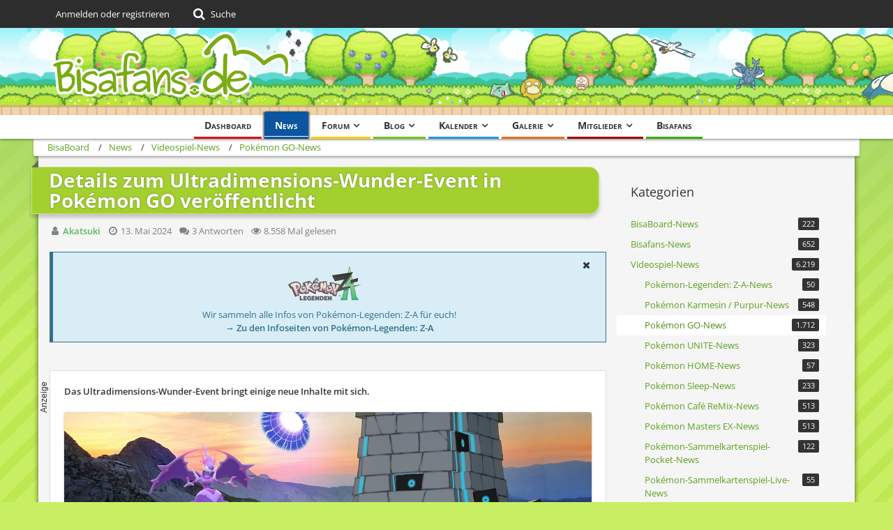

--- FILE ---
content_type: text/html; charset=UTF-8
request_url: https://community.bisafans.de/index.php?artikel/10647-details-zum-ultradimensions-wunder-event-in-pok%C3%A9mon-go-ver%C3%B6ffentlicht/
body_size: 19964
content:





<!DOCTYPE html>
<html dir="ltr" lang="de">

<head>
	<meta charset="utf-8">
		
	<title>Details zum Ultradimensions-Wunder-Event in Pokémon GO veröffentlicht - BisaBoard</title>
	
	<meta name="viewport" content="width=device-width, initial-scale=1">
<meta name="format-detection" content="telephone=no">
<meta property="og:site_name" content="BisaBoard">
<meta property="og:title" content="Details zum Ultradimensions-Wunder-Event in Pokémon GO veröffentlicht - BisaBoard">
<meta property="og:url" content="https://community.bisafans.de/index.php?artikel/10647-details-zum-ultradimensions-wunder-event-in-pok%C3%A9mon-go-ver%C3%B6ffentlicht/">
<meta property="og:type" content="article">
<meta property="og:description" content="Das Ultradimensions-Wunder-Event bringt einige neue Inhalte mit sich.">
<meta name="description" content="Das Ultradimensions-Wunder-Event bringt einige neue Inhalte mit sich.">
<meta property="og:image" content="https://community.bisafans.de/index.php?media/164668-ultradimensions-wunder-pok%C3%A9mon-go-mai-2024-event-ultrabestien-jpg/&amp;thumbnail=large">
<meta property="og:image:width" content="1200">
<meta property="og:image:height" content="675">
<meta name="keywords" content="Smartphone, Event, Übersicht, App, Pokémon GO, Ultrabestien, Garstella, Muramura, Kopplosio, Agoyon, Details">

<!-- Stylesheets -->
<link rel="stylesheet" type="text/css" href="https://community.bisafans.de/style/style-36.css?m=1767675203"><link rel="preload" href="https://community.bisafans.de/font/getFont.php?family=Open%20Sans&amp;filename=OpenSans%5Bwdth%2Cwght%5D.woff2&amp;v=1676802977" as="font" crossorigin><link rel="preload" href="https://community.bisafans.de/font/getFont.php?family=&amp;filename=fontawesome-webfont.woff2&amp;v=4.7.0" as="font" crossorigin type="font/woff2">


<script>
	var SID_ARG_2ND	= '';
	var WCF_PATH = 'https://community.bisafans.de/';
	var WSC_API_URL = 'https://community.bisafans.de/';
	
	var LANGUAGE_ID = 1;
	var LANGUAGE_USE_INFORMAL_VARIANT = false;
	var TIME_NOW = 1769549968;
	var LAST_UPDATE_TIME = 1759582747;
	var URL_LEGACY_MODE = false;
	var ENABLE_DEBUG_MODE = false;
	var ENABLE_PRODUCTION_DEBUG_MODE = true;
	var ENABLE_DEVELOPER_TOOLS = false;
	var WSC_API_VERSION = 2019;
	var PAGE_TITLE = 'BisaBoard';
	
	var REACTION_TYPES = {"7":{"title":"Danke","renderedIcon":"<img\n\tsrc=\"https:\/\/community.bisafans.de\/images\/reaction\/7-thanks.png\"\n\talt=\"Danke\"\n\tclass=\"reactionType\"\n\tdata-reaction-type-id=\"7\"\n>","iconPath":"https:\/\/community.bisafans.de\/images\/reaction\/7-thanks.png","showOrder":1,"reactionTypeID":7,"isAssignable":1},"8":{"title":"Gef\u00e4llt mir","renderedIcon":"<img\n\tsrc=\"https:\/\/community.bisafans.de\/images\/reaction\/8-like.png\"\n\talt=\"Gef\u00e4llt mir\"\n\tclass=\"reactionType\"\n\tdata-reaction-type-id=\"8\"\n>","iconPath":"https:\/\/community.bisafans.de\/images\/reaction\/8-like.png","showOrder":2,"reactionTypeID":8,"isAssignable":1},"11":{"title":"Empathie","renderedIcon":"<img\n\tsrc=\"https:\/\/community.bisafans.de\/images\/reaction\/11-empathy.png\"\n\talt=\"Empathie\"\n\tclass=\"reactionType\"\n\tdata-reaction-type-id=\"11\"\n>","iconPath":"https:\/\/community.bisafans.de\/images\/reaction\/11-empathy.png","showOrder":3,"reactionTypeID":11,"isAssignable":1},"9":{"title":"Sehe das auch so","renderedIcon":"<img\n\tsrc=\"https:\/\/community.bisafans.de\/images\/reaction\/9-smiling-face.png\"\n\talt=\"Sehe das auch so\"\n\tclass=\"reactionType\"\n\tdata-reaction-type-id=\"9\"\n>","iconPath":"https:\/\/community.bisafans.de\/images\/reaction\/9-smiling-face.png","showOrder":4,"reactionTypeID":9,"isAssignable":0},"10":{"title":"Sehe das anders","renderedIcon":"<img\n\tsrc=\"https:\/\/community.bisafans.de\/images\/reaction\/10-upside-down-face.png\"\n\talt=\"Sehe das anders\"\n\tclass=\"reactionType\"\n\tdata-reaction-type-id=\"10\"\n>","iconPath":"https:\/\/community.bisafans.de\/images\/reaction\/10-upside-down-face.png","showOrder":5,"reactionTypeID":10,"isAssignable":0},"1":{"title":"Alte Bedankung","renderedIcon":"<img\n\tsrc=\"https:\/\/community.bisafans.de\/images\/reaction\/1-raw-thumbs-up.png\"\n\talt=\"Alte Bedankung\"\n\tclass=\"reactionType\"\n\tdata-reaction-type-id=\"1\"\n>","iconPath":"https:\/\/community.bisafans.de\/images\/reaction\/1-raw-thumbs-up.png","showOrder":6,"reactionTypeID":1,"isAssignable":0},"6":{"title":"Frohe Weihnachten!","renderedIcon":"<img\n\tsrc=\"https:\/\/community.bisafans.de\/images\/reaction\/6-unknown.png\"\n\talt=\"Frohe Weihnachten!\"\n\tclass=\"reactionType\"\n\tdata-reaction-type-id=\"6\"\n>","iconPath":"https:\/\/community.bisafans.de\/images\/reaction\/6-unknown.png","showOrder":7,"reactionTypeID":6,"isAssignable":0}};
	
	</script>

<script src="https://community.bisafans.de/js/WoltLabSuite.Core.min.js?v=1759582747"></script>
<script>
requirejs.config({
	baseUrl: 'https://community.bisafans.de/js',
	urlArgs: 't=1759582747'
		, paths: {
		'socket.io-client': 'https:\/\/community-ws.bisafans.de/socket.io/socket.io',
	}
	
});

window.addEventListener('pageshow', function(event) {
	if (event.persisted) {
		window.location.reload();
	}
});
	;(requirejs.config({ map: { '*': { 'Bastelstu.be/_Push': 'Bastelstu.be/NodePush' } } }));
</script>
<script>
	var BOOKMARK_FORCE_REMARK = 1;
</script>

<script src="https://community.bisafans.de/js/WoltLabSuite.Calendar.min.js?v=1759582747"></script>
<script src="https://community.bisafans.de/js/WoltLabSuite.Forum.min.js?v=1759582747"></script>
<script src="https://community.bisafans.de/js/WoltLabSuite.Gallery.min.js?v=1759582747"></script>
<noscript>
	<style>
		.jsOnly {
			display: none !important;
		}
		
		.noJsOnly {
			display: block !important;
		}
	</style>
</noscript>

<script type="application/ld+json">
{
"@context": "http://schema.org",
"@type": "WebSite",
"url": "https:\/\/community.bisafans.de\/",
"potentialAction": {
"@type": "SearchAction",
"target": "https:\/\/community.bisafans.de\/index.php?search\/&q={search_term_string}",
"query-input": "required name=search_term_string"
}
}
</script>

<script>;(function () {
	var noop = function () { return false }

	if (!window.be) window.be = { }
	if (!window.be.bastelstu) window.be.bastelstu = { }
	if (!window.be.bastelstu.wcf) window.be.bastelstu.wcf = { }
	if (!window.be.bastelstu.wcf.push) {
		var legacy = { init: noop
		             , onConnect: noop
		             , onDisconnect: noop
		             , onMessage: noop
		             }
		window.be.bastelstu.wcf.push = legacy
	}
})();</script>
<!-- Icons -->
<link rel="apple-touch-icon" sizes="180x180" href="https://community.bisafans.de/images/style-36/apple-touch-icon.png">
<link rel="manifest" href="https://community.bisafans.de/images/style-36/manifest.json">
<link rel="shortcut icon" href="https://community.bisafans.de/images/style-36/favicon.ico">
<meta name="msapplication-config" content="https://community.bisafans.de/images/style-36/browserconfig.xml">
<meta name="theme-color" content="#c8ef63">

<script src="https://cdn.stroeerdigitalgroup.de/metatag/live/bisafans/metaTag.min.js" type="text/javascript"></script>
<script>
SDG.Publisher.setZone('bisaboard');
</script>


	
			<link rel="canonical" href="https://community.bisafans.de/index.php?artikel/10647-details-zum-ultradimensions-wunder-event-in-pok%C3%A9mon-go-ver%C3%B6ffentlicht/">
		
							<link rel="amphtml" href="https://community.bisafans.de/index.php?article-amp/10647-details-zum-ultradimensions-wunder-event-in-pok%C3%A9mon-go-ver%C3%B6ffentlicht/">
		</head>

<body id="tpl_wcf_article"
	itemscope itemtype="http://schema.org/WebPage" itemid="https://community.bisafans.de/index.php?artikel/10647-details-zum-ultradimensions-wunder-event-in-pok%C3%A9mon-go-ver%C3%B6ffentlicht/"	data-template="article" data-application="wcf" data-page-id="36" data-page-identifier="com.woltlab.wcf.Article"		class="">

<span id="top"></span>

<div id="pageContainer" class="pageContainer">
	
	
	<div id="pageHeaderContainer" class="pageHeaderContainer">
	<header id="pageHeader" class="pageHeader">
		<div id="pageHeaderPanel" class="pageHeaderPanel">
			<div class="layoutBoundary">
				<div class="box mainMenu" data-box-identifier="com.woltlab.wcf.MainMenu">
			
		
	<div class="boxContent">
		<nav aria-label="Hauptmenü">
	<ol class="boxMenu">
		
		
					<li class="" data-identifier="com.woltlab.wcf.Dashboard">
				<a href="https://community.bisafans.de/" class="boxMenuLink">
					<span class="boxMenuLinkTitle">Dashboard</span>
									</a>
				
				</li>				
									<li class="active" data-identifier="com.woltlab.wcf.ArticleList">
				<a href="https://community.bisafans.de/index.php?news/" class="boxMenuLink" aria-current="page">
					<span class="boxMenuLinkTitle">News</span>
									</a>
				
				</li>				
									<li class=" boxMenuHasChildren" data-identifier="com.woltlab.wbb.BoardList">
				<a href="https://bisaboard.bisafans.de/" class="boxMenuLink">
					<span class="boxMenuLinkTitle">Forum</span>
									</a>
				
				<ol class="boxMenuDepth1">				
									<li class="" data-identifier="com.woltlab.wbb.UnresolvedThreadList">
				<a href="https://bisaboard.bisafans.de/index.php?unresolved-thread-list/" class="boxMenuLink">
					<span class="boxMenuLinkTitle">Unerledigte Themen</span>
									</a>
				
				</li>				
									</ol></li>									<li class=" boxMenuHasChildren" data-identifier="com.woltlab.blog.BlogList">
				<a href="https://community.bisafans.de/blog/" class="boxMenuLink">
					<span class="boxMenuLinkTitle">Blog</span>
									</a>
				
				<ol class="boxMenuDepth1">				
									<li class="" data-identifier="com.woltlab.blog.EntryList">
				<a href="https://community.bisafans.de/blog/index.php?entry-list/" class="boxMenuLink">
					<span class="boxMenuLinkTitle">Artikel</span>
									</a>
				
				</li>				
									</ol></li>									<li class=" boxMenuHasChildren" data-identifier="com.woltlab.calendar.Calendar">
				<a href="https://community.bisafans.de/kalender/" class="boxMenuLink">
					<span class="boxMenuLinkTitle">Kalender</span>
									</a>
				
				<ol class="boxMenuDepth1">				
									<li class="" data-identifier="com.woltlab.calendar.UpcomingEventList">
				<a href="https://community.bisafans.de/kalender/index.php?upcoming-event-list/" class="boxMenuLink">
					<span class="boxMenuLinkTitle">Termine</span>
									</a>
				
				</li>				
									<li class="" data-identifier="com.woltlab.calendar.Map">
				<a href="https://community.bisafans.de/kalender/index.php?map/" class="boxMenuLink">
					<span class="boxMenuLinkTitle">Karte</span>
									</a>
				
				</li>				
									</ol></li>									<li class=" boxMenuHasChildren" data-identifier="com.woltlab.gallery.Gallery">
				<a href="https://community.bisafans.de/galerie/" class="boxMenuLink">
					<span class="boxMenuLinkTitle">Galerie</span>
									</a>
				
				<ol class="boxMenuDepth1">				
									<li class="" data-identifier="com.woltlab.gallery.AlbumList">
				<a href="https://community.bisafans.de/galerie/index.php?album-list/" class="boxMenuLink">
					<span class="boxMenuLinkTitle">Alben</span>
									</a>
				
				</li>				
									<li class="" data-identifier="com.woltlab.gallery.Map">
				<a href="https://community.bisafans.de/galerie/index.php?map/" class="boxMenuLink">
					<span class="boxMenuLinkTitle">Karte</span>
									</a>
				
				</li>				
									</ol></li>									<li class=" boxMenuHasChildren" data-identifier="com.woltlab.wcf.MembersList">
				<a href="https://community.bisafans.de/index.php?members-list/" class="boxMenuLink">
					<span class="boxMenuLinkTitle">Mitglieder</span>
									</a>
				
				<ol class="boxMenuDepth1">				
									<li class="" data-identifier="com.woltlab.wcf.RecentActivityList">
				<a href="https://community.bisafans.de/index.php?recent-activity-list/" class="boxMenuLink">
					<span class="boxMenuLinkTitle">Letzte Aktivitäten</span>
									</a>
				
				</li>				
									<li class="" data-identifier="com.woltlab.wcf.UsersOnlineList">
				<a href="https://community.bisafans.de/index.php?users-online-list/" class="boxMenuLink">
					<span class="boxMenuLinkTitle">Benutzer online</span>
									</a>
				
				</li>				
									<li class="" data-identifier="com.woltlab.wcf.Team">
				<a href="https://community.bisafans.de/index.php?team/" class="boxMenuLink">
					<span class="boxMenuLinkTitle">Team</span>
									</a>
				
				</li>				
									<li class="" data-identifier="com.woltlab.wcf.UserSearch">
				<a href="https://community.bisafans.de/index.php?user-search/" class="boxMenuLink">
					<span class="boxMenuLinkTitle">Mitgliedersuche</span>
									</a>
				
				</li>				
									</ol></li>									<li class="" data-identifier="com.woltlab.wcf.generic35">
				<a href="https://www.bisafans.de/index.php" class="boxMenuLink">
					<span class="boxMenuLinkTitle">Bisafans</span>
									</a>
				
				</li>				
																	
		
	</ol>
</nav>	</div>
</div>				
				<nav id="topMenu" class="userPanel">
			<a
			href="https://community.bisafans.de/index.php?login/&amp;url=https%3A%2F%2Fcommunity.bisafans.de%2Findex.php%3Fartikel%2F10647-details-zum-ultradimensions-wunder-event-in-pok%25C3%25A9mon-go-ver%25C3%25B6ffentlicht%2F"
			class="userPanelLoginLink jsTooltip"
			title="Anmelden oder registrieren"
			rel="nofollow"
		>
			<span class="icon icon32 fa-sign-in" aria-hidden="true"></span>
		</a>
		
	<ul class="userPanelItems">
								<li id="userLogin">
				<a
					class="loginLink"
					href="https://community.bisafans.de/index.php?login/&amp;url=https%3A%2F%2Fcommunity.bisafans.de%2Findex.php%3Fartikel%2F10647-details-zum-ultradimensions-wunder-event-in-pok%25C3%25A9mon-go-ver%25C3%25B6ffentlicht%2F"
					rel="nofollow"
				>Anmelden oder registrieren</a>
			</li>
				
								
							
		<!-- page search -->
		<li>
			<a href="https://community.bisafans.de/index.php?search/" id="userPanelSearchButton" class="jsTooltip" title="Suche"><span class="icon icon32 fa-search"></span> <span>Suche</span></a>
		</li>
	</ul>
</nav>
			</div>
		</div>
		
		<div id="pageHeaderFacade" class="pageHeaderFacade">
			<div class="layoutBoundary">
				<div id="pageHeaderLogo" class="pageHeaderLogo">
		
	<a href="https://community.bisafans.de/" aria-label="BisaBoard">
		<img src="https://community.bisafans.de/images/style-36/pageLogo.png" alt="" class="pageHeaderLogoLarge" height="125" width="349" loading="eager">
		<img src="https://community.bisafans.de/images/style-36/pageLogoMobile.png" alt="" class="pageHeaderLogoSmall" height="69" width="138" loading="eager">
		
		
	</a>
</div>
				
					
					
		
		

<a href="#" id="pageHeaderSearchMobile" class="pageHeaderSearchMobile" role="button" tabindex="0" aria-expanded="false" aria-label="Suche">
	<span class="icon icon32 fa-search" aria-hidden="true"></span>
</a>

<div id="pageHeaderSearch" class="pageHeaderSearch">
	<form method="post" action="https://community.bisafans.de/index.php?search/">
		<div id="pageHeaderSearchInputContainer" class="pageHeaderSearchInputContainer">
			<div class="pageHeaderSearchType dropdown">
				<a href="#" class="button dropdownToggle" id="pageHeaderSearchTypeSelect"><span class="pageHeaderSearchTypeLabel">Pokémon GO-News</span></a>
				<ul class="dropdownMenu">
					<li><a href="#" data-extended-link="https://community.bisafans.de/index.php?search/&amp;extended=1" data-object-type="everywhere">Alles</a></li>
					<li class="dropdownDivider"></li>
					
											<li><a href="#" data-extended-link="https://community.bisafans.de/index.php?search/&amp;type=com.woltlab.wcf.article&amp;extended=1" data-object-type="com.woltlab.wcf.article" data-parameters='{ "articleCategoryID": 371 }'>Pokémon GO-News</a></li>
						
						<li class="dropdownDivider"></li>
					
					
																													<li><a href="#" data-extended-link="https://community.bisafans.de/index.php?search/&amp;type=com.woltlab.wbb.post&amp;extended=1" data-object-type="com.woltlab.wbb.post">Forum</a></li>
																								<li><a href="#" data-extended-link="https://community.bisafans.de/index.php?search/&amp;type=com.woltlab.gallery.image&amp;extended=1" data-object-type="com.woltlab.gallery.image">Galerie</a></li>
																								<li><a href="#" data-extended-link="https://community.bisafans.de/index.php?search/&amp;type=com.woltlab.calendar.event&amp;extended=1" data-object-type="com.woltlab.calendar.event">Termine</a></li>
																								<li><a href="#" data-extended-link="https://community.bisafans.de/index.php?search/&amp;type=com.woltlab.wcf.article&amp;extended=1" data-object-type="com.woltlab.wcf.article">News</a></li>
																								<li><a href="#" data-extended-link="https://community.bisafans.de/index.php?search/&amp;type=com.woltlab.wcf.page&amp;extended=1" data-object-type="com.woltlab.wcf.page">Seiten</a></li>
																								<li><a href="#" data-extended-link="https://community.bisafans.de/index.php?search/&amp;type=com.woltlab.blog.entry&amp;extended=1" data-object-type="com.woltlab.blog.entry">Blog-Artikel</a></li>
																
					<li class="dropdownDivider"></li>
					<li><a class="pageHeaderSearchExtendedLink" href="https://community.bisafans.de/index.php?search/&amp;extended=1">Erweiterte Suche</a></li>
				</ul>
			</div>
			
			<input type="search" name="q" id="pageHeaderSearchInput" class="pageHeaderSearchInput" placeholder="Suchbegriff eingeben" autocomplete="off" value="">
			
			<button class="pageHeaderSearchInputButton button" type="submit">
				<span class="icon icon16 fa-search pointer" title="Suche"></span>
			</button>
			
			<div id="pageHeaderSearchParameters"></div>
			
					</div>
	</form>
</div>

	</div>
		</div>
	</header>
	
	
</div>
	
	
	
	
	
	<div class="pageNavigation">
	<div class="layoutBoundary">
			<nav class="breadcrumbs" aria-label="Verlaufsnavigation">
		<ol itemprop="breadcrumb" itemscope itemtype="http://schema.org/BreadcrumbList">
			<li title="BisaBoard" itemprop="itemListElement" itemscope itemtype="http://schema.org/ListItem">
							<a href="https://community.bisafans.de/" itemprop="item"><span itemprop="name">BisaBoard</span></a>
															<meta itemprop="position" content="1">
																					</li>
														
											<li title="News" itemprop="itemListElement" itemscope itemtype="http://schema.org/ListItem">
							<a href="https://community.bisafans.de/index.php?news/" itemprop="item"><span itemprop="name">News</span></a>
															<meta itemprop="position" content="2">
																					</li>
														
											<li title="Videospiel-News" itemprop="itemListElement" itemscope itemtype="http://schema.org/ListItem">
							<a href="https://community.bisafans.de/index.php?category-article-list/359-videospiel-news/" itemprop="item"><span itemprop="name">Videospiel-News</span></a>
															<meta itemprop="position" content="3">
																					</li>
														
											<li title="Pokémon GO-News" itemprop="itemListElement" itemscope itemtype="http://schema.org/ListItem">
							<a href="https://community.bisafans.de/index.php?category-article-list/371-pok%C3%A9mon-go-news/" itemprop="item"><span itemprop="name">Pokémon GO-News</span></a>
															<meta itemprop="position" content="4">
																					</li>
		</ol>
	</nav>
		
		
	</div>
</div>
	
	
	
	<section id="main" class="main" role="main" itemprop="mainEntity" itemscope itemtype="http://schema.org/Article">
		<div class="layoutBoundary">
			
			
			<div id="content" class="content">
								
																<header class="contentHeader articleContentHeader">
		<div class="contentHeaderTitle">
			<h1 class="contentTitle" itemprop="name headline">Details zum Ultradimensions-Wunder-Event in Pokémon GO veröffentlicht</h1>
			<ul class="inlineList contentHeaderMetaData articleMetaData">
								
				<li itemprop="author" itemscope itemtype="http://schema.org/Person">
					<span class="icon icon16 fa-user"></span>
											<a href="https://community.bisafans.de/index.php?user/27258-akatsuki/" class="userLink" data-object-id="27258" itemprop="url">
							<span itemprop="name"><strong style="color: #5cb85c;">Akatsuki</strong></span>
						</a>
									</li>
				
				<li>
					<span class="icon icon16 fa-clock-o"></span>
					<a href="https://community.bisafans.de/index.php?artikel/10647-details-zum-ultradimensions-wunder-event-in-pok%C3%A9mon-go-ver%C3%B6ffentlicht/"><time datetime="2024-05-13T22:21:00+02:00" class="datetime" data-timestamp="1715631660" data-date="13. Mai 2024" data-time="22:21" data-offset="7200">13. Mai 2024</time></a>
					<meta itemprop="datePublished" content="2024-05-13T22:21:00+02:00">
					<meta itemprop="dateModified" content="2024-05-13T22:21:00+02:00">
				</li>
				
									<li itemprop="interactionStatistic" itemscope itemtype="http://schema.org/InteractionCounter">
						<span class="icon icon16 fa-comments"></span>
						<a href="https://bisaboard.bisafans.de/index.php?thread/343166-details-zum-ultradimensions-wunder-event-in-pok%C3%A9mon-go-ver%C3%B6ffentlicht/">						3 Antworten						</a>						<meta itemprop="interactionType" content="http://schema.org/CommentAction">
						<meta itemprop="userInteractionCount" content="3">
					</li>
								
				<li>
					<span class="icon icon16 fa-eye"></span>
					8.558 Mal gelesen
				</li>
				
								
								
				
			</ul>
			
			<meta itemprop="mainEntityOfPage" content="https://community.bisafans.de/index.php?artikel/10647-details-zum-ultradimensions-wunder-event-in-pok%C3%A9mon-go-ver%C3%B6ffentlicht/">
			<div itemprop="publisher" itemscope itemtype="http://schema.org/Organization">
				<meta itemprop="name" content="BisaBoard">
				<div itemprop="logo" itemscope itemtype="http://schema.org/ImageObject">
					<meta itemprop="url" content="https://community.bisafans.de/images/style-36/pageLogo.png">
				</div>
			</div>
		</div>
		
		
	</header>
													
				
	<div class="userNotice">
			
		
		
					
			<div class="info notice noticeDismissible active" role="status">
											<span role="button" tabindex="0" class="icon icon16 fa-times pointer jsDismissNoticeButton jsTooltip" data-object-id="44" title="Hinweis dauerhaft ausblenden"></span>
										
					<div style="text-align: center;">
<p><img src="https://media.bisafans.de/thumbs/h70/spiele/editionen/z-a/logo.png"/></p>
<p>Wir sammeln alle Infos von Pokémon-Legenden: Z-A für euch!</p>
<strong><a href="https://www.bisafans.de/spiele/editionen/z-a/index.php">&rarr; Zu den Infoseiten von Pokémon-Legenden: Z-A</a></strong>
</div>				</div>
		
		</div>
				
									<div class="boxesContentTop">
						<div class="boxContainer">
							<div class="box" data-box-identifier="com.woltlab.wcf.genericBox39">
			
		
	<div class="boxContent">
		<div style="text-align: center;"><div>
<script type="text/javascript">
SDG.Publisher.registerSlot('banner', document.currentScript.parentNode).load();
</script>
</div></div>	</div>
</div>
						</div>
					</div>
				
				
				
				





<div class="section articleContainer">
			<div class="section articleTeaserContainer">
			<div class="htmlContent">
				<p class="articleTeaser">Das Ultradimensions-Wunder-Event bringt einige neue Inhalte mit sich.</p>
			</div>
		</div>
		
			<div class="section articleImageContainer" itemprop="image" itemscope itemtype="http://schema.org/ImageObject">
			<figure class="articleImage">
				<div class="articleImageWrapper"><img src="https://community.bisafans.de/index.php?media/164668-ultradimensions-wunder-pok%C3%A9mon-go-mai-2024-event-ultrabestien-jpg/&amp;thumbnail=large" alt="" width="1200" height="675" loading="lazy" ></div>
							</figure>
			<meta itemprop="url" content="https://community.bisafans.de/index.php?media/164668-ultradimensions-wunder-pok%C3%A9mon-go-mai-2024-event-ultrabestien-jpg/&amp;thumbnail=large">
			<meta itemprop="width" content="1200">
			<meta itemprop="height" content="675">
		</div>
		
	
	
	<div class="section articleContent" data-object-id="10647" data-object-type="com.woltlab.wcf.likeableArticle" data-user-id="27258">
		<div class="htmlContent">
													
			<p class="text-justify">Durch einen offiziellen Blogeintrag wurden soeben Details für das kommende Ultradimensions-Wunder-Event in Pokémon GO bekanntgegeben. Das Event wird vom 23. Mai um 10 Uhr bis zum 28. Mai um 20 Uhr aktiv sein und führt gleich drei Pokémon neu im Spiel ein: Agoyon, Muramura und Kopplosio. Während Agoyon durch das Entwickeln von Venicro mit Hilfe von 200 Bonbons und 20 gefangene Drachen-Pokémon mit Venicro als Kumpel erhalten werden kann, erscheinen Muramura und Kopplosio in Raids der Stufe 5. Muramura wird hierbei jedoch nur in der östlichen Hemisphäre erhältlich sein, während in der westlichen Hemisphäre Kopplosio auftauchen wird.</p><p><br></p><p class="text-center"><img src="https://media.bisafans.de/thumbs/h140/pokemon/go/normal/804.png" alt="804.png" class="jsResizeImage"><img src="https://media.bisafans.de/thumbs/h120/pokemon/go/normal/805.png" alt="805.png" class="jsResizeImage"><img src="https://media.bisafans.de/thumbs/h120/pokemon/go/normal/806.png" alt="806.png" class="jsResizeImage"></p><p><br></p><p class="text-justify">Neben diesen drei neuen Pokémon wird Garstella mit dem Start des Events erstmals in der Schillernden Form verfügbar sein, weshalb es durch verschiedene Eventinhalte häufiger anzutreffen sein wird.</p><p><br></p><p class="text-center"><img src="https://media.bisafans.de/thumbs/h80/pokemon/go/normal/747.png" alt="747.png" class="jsResizeImage"><img src="https://media.bisafans.de/thumbs/h80/pokemon/go/shiny/747.png" alt="747.png" class="jsResizeImage"></p><p><br></p><p class="text-justify">Während der gesamten Eventzeit wird es doppelte Erfahrungspunkte für das Gewinnen von Raid-Kämpfen mit Ultrabestien geben. Zusätzlich werden in der Wildnis Rettan, Zubat, Tentacha, Smogon, Dratini, Skunkapuh, Glibunkel, Unratütox, Algitt und Garstella besonders häufig erscheinen. Gemeinsam mit Muramura und Kopplosio werden außerdem Paldea-Felino, Hisui-Baldorfish, Hisui-Sniebel, Kindwurm, Kapuno, Galar-Smogmog, Shardrago, Tortunator und Mega-Tauboss in Raids verfügbar sein. Des weiteren wird es durch Feldforschungen passend zum Event die Möglichkeit geben Nidoran♀, Nidoran♂, Unratütox, Viscora, Garstella und Miniras zu erhalten und es können Sammler-Herausforderungen abgeschlossen werden um Garstella zu begegnen oder Erfahrungspunkte zu erhalten.</p><p class="text-justify"><br></p><p class="text-justify">Mit dem Start des Events wird außerdem der letzte Teil der Spezialforschung der aktuellen Jahreszeit freigeschaltet werden. Hinzu kommt die Möglichkeit für 5,99 Euro eine Befristete Forschung zu kaufen. Diese schaltet vier Premium-Raid-Pässe, ein Glücks-Ei, Begegnungen mit Garstella und Flügel von Agoyon für den Spielercharakter frei. Passend zu den Flügeln werden außerdem eine Agoyon-Jacke und eine Agoyon-Hose im Shop des Spiels erhältlich sein.</p><ul>
	<li><a href="https://www.bisafans.de/spiele/spin-offs/pokemon-go/events/event-259.php">Zur Übersicht des Ultradimensions-Wunder-Events bei uns auf Bisafans</a></li>
	<li><a href="https://www.bisafans.de/spiele/spin-offs/pokemon-go/index.php">Zu Pokémon GO bei uns auf Bisafans</a></li>
</ul>			
			
		</div>
		
					<ul class="tagList articleTagList">
									<li><a href="https://community.bisafans.de/index.php?tagged/56-smartphone/&amp;objectType=com.woltlab.wcf.article" class="tag">Smartphone</a></li>
									<li><a href="https://community.bisafans.de/index.php?tagged/281-event/&amp;objectType=com.woltlab.wcf.article" class="tag">Event</a></li>
									<li><a href="https://community.bisafans.de/index.php?tagged/337-%C3%BCbersicht/&amp;objectType=com.woltlab.wcf.article" class="tag">Übersicht</a></li>
									<li><a href="https://community.bisafans.de/index.php?tagged/992-app/&amp;objectType=com.woltlab.wcf.article" class="tag">App</a></li>
									<li><a href="https://community.bisafans.de/index.php?tagged/4225-pok%C3%A9mon-go/&amp;objectType=com.woltlab.wcf.article" class="tag">Pokémon GO</a></li>
									<li><a href="https://community.bisafans.de/index.php?tagged/10150-ultrabestien/&amp;objectType=com.woltlab.wcf.article" class="tag">Ultrabestien</a></li>
									<li><a href="https://community.bisafans.de/index.php?tagged/10344-garstella/&amp;objectType=com.woltlab.wcf.article" class="tag">Garstella</a></li>
									<li><a href="https://community.bisafans.de/index.php?tagged/13182-muramura/&amp;objectType=com.woltlab.wcf.article" class="tag">Muramura</a></li>
									<li><a href="https://community.bisafans.de/index.php?tagged/13183-kopplosio/&amp;objectType=com.woltlab.wcf.article" class="tag">Kopplosio</a></li>
									<li><a href="https://community.bisafans.de/index.php?tagged/16674-agoyon/&amp;objectType=com.woltlab.wcf.article" class="tag">Agoyon</a></li>
									<li><a href="https://community.bisafans.de/index.php?tagged/22724-details/&amp;objectType=com.woltlab.wcf.article" class="tag">Details</a></li>
							</ul>
				
		<div class="row articleLikeSection">
							<div class="col-xs-12 col-md-6">
					<div class="articleLikesSummery">
							        				<a href="#" class="reactionSummaryList jsOnly jsTooltip" data-object-type="com.woltlab.wcf.likeableArticle" data-object-id="10647" title="Reaktionen auflisten">
									<span class="reactCountButton" data-reaction-type-id="8">
					<img
	src="https://community.bisafans.de/images/reaction/8-like.png"
	alt="Gefällt mir"
	class="reactionType"
	data-reaction-type-id="8"
>					<span class="reactionCount">1</span>
				</span>
						</a>
					</div>
				</div>
						
			<div class="col-xs-12 col-md-6 col-md">
				<ul class="articleLikeButtons buttonGroup buttonList smallButtons">
					<li>
						<a href="https://community.bisafans.de/index.php?artikel/10647-details-zum-ultradimensions-wunder-event-in-pok%C3%A9mon-go-ver%C3%B6ffentlicht/" class="button wsShareButton jsOnly" data-link-title="Details zum Ultradimensions-Wunder-Event in Pokémon GO veröffentlicht">
							<span class="icon icon16 fa-share-alt"></span> <span>Teilen</span>
						</a>
					</li>
											<li class="jsReportArticle jsOnly" data-object-id="10647"><a href="#" title="Inhalt melden" class="button jsTooltip"><span class="icon icon16 fa-exclamation-triangle"></span> <span class="invisible">Inhalt melden</span></a></li>
															
				</ul>
			</div>
		</div>
	</div>
	
	
	
	</div>

<footer class="contentFooter">
	
</footer>



	<div class="section articleNavigation">
		<nav>
			<ul>
									<li class="previousArticleButton">
						<a href="https://community.bisafans.de/index.php?artikel/10645-necrozma-abendm%C3%A4hne-und-morgenschwingen-erscheinen-beim-pok%C3%A9mon-go-fest-2024/" rel="prev">
															<div class="box96">
									<span class="articleNavigationArticleImage"><span style="display: inline-block; text-align: center; width: 96px; height: 96px;">
                            <img src="https://community.bisafans.de/index.php?media/164666-go-mai-2024-necrozma-abendm%C3%A4hne-morgenschwingen-jpg/&amp;thumbnail=tiny" alt="" style="margin-top: 0px;" height="96" width="96" loading="lazy">
                        </span></span>
									
									<div>
										<span class="articleNavigationEntityName">Vorherige News</span>
										<span class="articleNavigationArticleTitle">Necrozma Abendmähne und Morgenschwingen erscheinen beim Pokémon GO Fest 2024</span>
									</div>
								</div>
													</a>
					</li>
								
									<li class="nextArticleButton">
						<a href="https://community.bisafans.de/index.php?artikel/10648-%C3%BCbersicht-der-aufgaben-zur-meisterwerk-forschung-mit-meisterball-in-pok%C3%A9mon-go/" rel="next">
															<div class="box96">
									<span class="articleNavigationArticleImage"><span style="display: inline-block; text-align: center; width: 96px; height: 96px;">
                            <img src="https://community.bisafans.de/index.php?media/164626-meisterball-forschung-mai-2024-pok%C3%A9mon-go-jpg/&amp;thumbnail=tiny" alt="" style="margin-top: 0px;" height="96" width="96" loading="lazy">
                        </span></span>
									
									<div>
										<span class="articleNavigationEntityName">Nächste News</span>
										<span class="articleNavigationArticleTitle">Übersicht der Aufgaben zur Meisterwerk-Forschung mit Meisterball in Pokémon GO</span>
									</div>
								</div>
													</a>
					</li>
							</ul>
		</nav>
	</div>

	<section class="section relatedArticles">
		<h2 class="sectionTitle">Verwandte News</h2>
		
		
<div class="contentItemList">
					<article class="contentItem contentItemMultiColumn">
			<div class="contentItemLink">
				<div class="contentItemImage contentItemImageLarge">
					<img
						class="contentItemImageElement"
						src="https://community.bisafans.de/index.php?media/161748-nerven-aus-stahl-event-pokemon-go-jpg/&amp;thumbnail=medium"
						height="315"
						width="560"
						loading="lazy"
						alt="">
					
					
				</div>
				
				<div class="contentItemContent">
										
					<h2 class="contentItemTitle"><a href="https://community.bisafans.de/index.php?artikel/8973-katagami-und-kaguron-enth%C3%BCllt-und-details-zum-nerven-aus-stahl-event-in-pok%C3%A9mon/" class="contentItemTitleLink">Katagami und Kaguron enthüllt und Details zum „Nerven aus Stahl“-Event in Pokémon GO veröffentlicht</a></h2>
					
					<div class="contentItemDescription">
						Soeben wurden nähere Infos zum kommenden Nerven aus Stahl-Event enthüllt.					</div>
				</div>
			</div>
			
			<div class="contentItemMeta">
				<span class="contentItemMetaImage">
					<img src="https://community.bisafans.de/images/avatars/dc/88073-dc40c480d596d087ec7e3ace27ab3f4e1b0fb37a.webp" width="32" height="32" alt="" class="userAvatarImage" loading="lazy">				</span>
				
				<div class="contentItemMetaContent">
					<div class="contentItemMetaAuthor">
						<strong style="color: #5cb85c;">Akatsuki</strong>					</div>
					<div class="contentItemMetaTime">
						<time datetime="2022-09-13T05:08:12+02:00" class="datetime" data-timestamp="1663038492" data-date="13. September 2022" data-time="05:08" data-offset="7200">13. September 2022</time>					</div>
				</div>
				
				<div class="contentItemMetaIcons">
											<div class="contentItemMetaIcon">
										<span class="topReactionShort jsTooltip" title="Danke × 2">
			<img
	src="https://community.bisafans.de/images/reaction/7-thanks.png"
	alt="Danke"
	class="reactionType"
	data-reaction-type-id="7"
>			<span class="reactionCount">2</span>
		</span>
							</div>
																<div class="contentItemMetaIcon">
							<span class="icon icon16 fa-comments"></span>
							<span aria-label="2 Antworten">
								2							</span>
						</div>
					
					
				</div>
			</div>
		</article>
				
									
										<article class="contentItem contentItemMultiColumn">
			<div class="contentItemLink">
				<div class="contentItemImage contentItemImageLarge">
					<img
						class="contentItemImageElement"
						src="https://community.bisafans.de/index.php?media/158805-go-oktober-2020-update-november-jpg/&amp;thumbnail=medium"
						height="280"
						width="560"
						loading="lazy"
						alt="">
					
					
				</div>
				
				<div class="contentItemContent">
										
					<h2 class="contentItemTitle"><a href="https://community.bisafans.de/index.php?artikel/9118-pok%C3%A9mon-go-events-im-november-2022-angek%C3%BCndigt/" class="contentItemTitleLink">Pokémon GO-Events im November 2022 angekündigt</a></h2>
					
					<div class="contentItemDescription">
						Eine ausführliche Übersicht über die kommenden Inhalte von Pokémon GO wurde soeben veröffentlicht.					</div>
				</div>
			</div>
			
			<div class="contentItemMeta">
				<span class="contentItemMetaImage">
					<img src="https://community.bisafans.de/images/avatars/dc/88073-dc40c480d596d087ec7e3ace27ab3f4e1b0fb37a.webp" width="32" height="32" alt="" class="userAvatarImage" loading="lazy">				</span>
				
				<div class="contentItemMetaContent">
					<div class="contentItemMetaAuthor">
						<strong style="color: #5cb85c;">Akatsuki</strong>					</div>
					<div class="contentItemMetaTime">
						<time datetime="2022-10-31T15:37:10+01:00" class="datetime" data-timestamp="1667227030" data-date="31. Oktober 2022" data-time="15:37" data-offset="3600">31. Oktober 2022</time>					</div>
				</div>
				
				<div class="contentItemMetaIcons">
											<div class="contentItemMetaIcon">
										<span class="topReactionShort jsTooltip" title="Danke × 4">
			<img
	src="https://community.bisafans.de/images/reaction/7-thanks.png"
	alt="Danke"
	class="reactionType"
	data-reaction-type-id="7"
>			<span class="reactionCount">4</span>
		</span>
							</div>
																<div class="contentItemMetaIcon">
							<span class="icon icon16 fa-comments"></span>
							<span aria-label="0 Antworten">
								0							</span>
						</div>
					
					
				</div>
			</div>
		</article>
				
														
								
								
														<article class="contentItem contentItemMultiColumn">
			<div class="contentItemLink">
				<div class="contentItemImage contentItemImageLarge">
					<img
						class="contentItemImageElement"
						src="https://community.bisafans.de/index.php?media/166173-kraftvolles-koennen-event-pok%C3%A9mon-go-dakuma-knarbon-2025-jpg/&amp;thumbnail=medium"
						height="315"
						width="560"
						loading="lazy"
						alt="">
					
					
				</div>
				
				<div class="contentItemContent">
										
					<h2 class="contentItemTitle"><a href="https://community.bisafans.de/index.php?artikel/11403-details-zum-kraftvolles-k%C3%B6nnen-event-mit-dakuma-und-knarbon-in-pok%C3%A9mon-go-ver%C3%B6ff/" class="contentItemTitleLink">Details zum „Kraftvolles Können“-Event mit Dakuma und Knarbon in Pokémon GO veröffentlicht</a></h2>
					
					<div class="contentItemDescription">
						Dakuma und Schillernde Knarbon feiern ihr Debüt mit diesem Event.					</div>
				</div>
			</div>
			
			<div class="contentItemMeta">
				<span class="contentItemMetaImage">
					<img src="https://community.bisafans.de/images/avatars/dc/88073-dc40c480d596d087ec7e3ace27ab3f4e1b0fb37a.webp" width="32" height="32" alt="" class="userAvatarImage" loading="lazy">				</span>
				
				<div class="contentItemMetaContent">
					<div class="contentItemMetaAuthor">
						<strong style="color: #5cb85c;">Akatsuki</strong>					</div>
					<div class="contentItemMetaTime">
						<time datetime="2025-02-28T22:47:00+01:00" class="datetime" data-timestamp="1740779220" data-date="28. Februar 2025" data-time="22:47" data-offset="3600">28. Februar 2025</time>					</div>
				</div>
				
				<div class="contentItemMetaIcons">
																<div class="contentItemMetaIcon">
							<span class="icon icon16 fa-comments"></span>
							<span aria-label="1 Antwort">
								1							</span>
						</div>
					
					
				</div>
			</div>
		</article>
				
													
									
								
										</div>
	</section>



	<section id="comments" class="section sectionContainerList">
		<h2 class="sectionTitle">Antworten <span class="badge">3</span></h2>
		
		<ul class="commentList containerList wbbArticlePostList">
						
							<li class="comment wbbArticlePost" data-object-id="7520015">
					<div class="box48">
						<a href="https://community.bisafans.de/index.php?user/108967-foxstr/" aria-hidden="true" tabindex="-1"><img src="https://community.bisafans.de/images/avatars/64/90234-64111d2132a4964351e99f3d1cd42ff009203674.webp" width="48" height="48" alt="" class="userAvatarImage" loading="lazy"></a>						
						<div class="commentContentContainer" itemid="https://bisaboard.bisafans.de/index.php?thread/343166-details-zum-ultradimensions-wunder-event-in-pok%C3%A9mon-go-ver%C3%B6ffentlicht/&amp;postID=7520015" itemscope itemtype="http://schema.org/DiscussionForumPosting">
							<div class="commentContent">
								<meta itemprop="dateCreated" content="2024-05-14T15:52:29+02:00">
								
								<div class="containerHeadline">
									<h3 itemprop="author" itemscope itemtype="http://schema.org/Person">
																					<a href="https://community.bisafans.de/index.php?user/108967-foxstr/" class="username userLink" data-object-id="108967">
												<span itemprop="name">FoxSTR</span>
											</a>
																				<small class="separatorLeft">
											<a href="https://bisaboard.bisafans.de/index.php?thread/343166-details-zum-ultradimensions-wunder-event-in-pok%C3%A9mon-go-ver%C3%B6ffentlicht/&amp;postID=7520015" class="permalink messagePublicationTime"><time datetime="2024-05-14T15:52:29+02:00" class="datetime" data-timestamp="1715694749" data-date="14. Mai 2024" data-time="15:52" data-offset="7200">14. Mai 2024</time></a>
										</small>
																			</h3>
								</div>
								
								<div class="htmlContent userMessage">
									<p>20 besiegte Drachen für die Venicro-Entwicklung PLUS 200 Bonbons sind aber echt hart. Hatte ja schon bei den beiden Knarbon Schwierigkeiten Psycho- oder Geist-Raids/Rüpel zu finden. Bei Drachen sind da wohl noch deutlich weniger Rüpel unterwegs und evtl. kann man dann 1-Stern-Raids mit den Drachen auf Basisstufe erledigen. Aber das wird dauern.</p><p><br></p><p>mfg fox</p>								</div>
								
									        	<a href="#" class="reactionSummaryList reactionSummaryListTiny jsOnly jsTooltip" data-object-type="com.woltlab.wbb.likeablePost" data-object-id="7520015" title="Reaktionen auflisten" style="display: none;">
			</a>
							</div>
						</div>
					</div>
				</li>
							<li class="comment wbbArticlePost" data-object-id="7520016">
					<div class="box48">
						<a href="https://community.bisafans.de/index.php?user/27258-akatsuki/" aria-hidden="true" tabindex="-1"><img src="https://community.bisafans.de/images/avatars/dc/88073-dc40c480d596d087ec7e3ace27ab3f4e1b0fb37a.webp" width="48" height="48" alt="" class="userAvatarImage" loading="lazy"></a>						
						<div class="commentContentContainer" itemid="https://bisaboard.bisafans.de/index.php?thread/343166-details-zum-ultradimensions-wunder-event-in-pok%C3%A9mon-go-ver%C3%B6ffentlicht/&amp;postID=7520016" itemscope itemtype="http://schema.org/DiscussionForumPosting">
							<div class="commentContent">
								<meta itemprop="dateCreated" content="2024-05-14T15:55:24+02:00">
								
								<div class="containerHeadline">
									<h3 itemprop="author" itemscope itemtype="http://schema.org/Person">
																					<a href="https://community.bisafans.de/index.php?user/27258-akatsuki/" class="username userLink" data-object-id="27258">
												<span itemprop="name"><strong style="color: #5cb85c;">Akatsuki</strong></span>
											</a>
																				<small class="separatorLeft">
											<a href="https://bisaboard.bisafans.de/index.php?thread/343166-details-zum-ultradimensions-wunder-event-in-pok%C3%A9mon-go-ver%C3%B6ffentlicht/&amp;postID=7520016" class="permalink messagePublicationTime"><time datetime="2024-05-14T15:55:24+02:00" class="datetime" data-timestamp="1715694924" data-date="14. Mai 2024" data-time="15:55" data-offset="7200">14. Mai 2024</time></a>
										</small>
																			</h3>
								</div>
								
								<div class="htmlContent userMessage">
									<blockquote class="quoteBox collapsibleBbcode jsCollapsibleBbcode" cite="https://bisaboard.bisafans.de/index.php?thread/343166-details-zum-ultradimensions-wunder-event-in-pok%C3%A9mon-go-ver%C3%B6ffentlicht/&amp;postID=7520015#post7520015">
	<div class="quoteBoxIcon">
					<a href="https://community.bisafans.de/index.php?user/108967-foxstr/" class="userLink" data-object-id="108967" aria-hidden="true"><img src="https://community.bisafans.de/images/avatars/64/90234-64111d2132a4964351e99f3d1cd42ff009203674.webp" width="64" height="64" alt="" class="userAvatarImage" loading="lazy"></a>
			</div>
	
	<div class="quoteBoxTitle">
		<span class="quoteBoxTitle">
												<a href="https://bisaboard.bisafans.de/index.php?thread/343166-details-zum-ultradimensions-wunder-event-in-pok%C3%A9mon-go-ver%C3%B6ffentlicht/&amp;postID=7520015#post7520015">Zitat von FoxSTR</a>
									</span>
	</div>
	
	<div class="quoteBoxContent">
		<p>20 besiegte Drachen für die Venicro-Entwicklung PLUS 200 Bonbons sind aber echt hart.</p>
	</div>
	
	</blockquote><p>Kurze Korrektur: Der Teil mit den Drachen sollte eigentlich "20 gefangene Drachen-Pokémon mit Venicro als Kumpel" heißen. Sorry für den Fehler!</p>								</div>
								
									        				<a href="#" class="reactionSummaryList reactionSummaryListTiny jsOnly jsTooltip" data-object-type="com.woltlab.wbb.likeablePost" data-object-id="7520016" title="Reaktionen auflisten">
									<span class="reactCountButton" data-reaction-type-id="7">
					<img
	src="https://community.bisafans.de/images/reaction/7-thanks.png"
	alt="Danke"
	class="reactionType"
	data-reaction-type-id="7"
>					<span class="reactionCount">1</span>
				</span>
						</a>
							</div>
						</div>
					</div>
				</li>
							<li class="comment wbbArticlePost" data-object-id="7520226">
					<div class="box48">
						<a href="https://community.bisafans.de/index.php?user/108967-foxstr/" aria-hidden="true" tabindex="-1"><img src="https://community.bisafans.de/images/avatars/64/90234-64111d2132a4964351e99f3d1cd42ff009203674.webp" width="48" height="48" alt="" class="userAvatarImage" loading="lazy"></a>						
						<div class="commentContentContainer" itemid="https://bisaboard.bisafans.de/index.php?thread/343166-details-zum-ultradimensions-wunder-event-in-pok%C3%A9mon-go-ver%C3%B6ffentlicht/&amp;postID=7520226" itemscope itemtype="http://schema.org/DiscussionForumPosting">
							<div class="commentContent">
								<meta itemprop="dateCreated" content="2024-05-15T20:46:59+02:00">
								
								<div class="containerHeadline">
									<h3 itemprop="author" itemscope itemtype="http://schema.org/Person">
																					<a href="https://community.bisafans.de/index.php?user/108967-foxstr/" class="username userLink" data-object-id="108967">
												<span itemprop="name">FoxSTR</span>
											</a>
																				<small class="separatorLeft">
											<a href="https://bisaboard.bisafans.de/index.php?thread/343166-details-zum-ultradimensions-wunder-event-in-pok%C3%A9mon-go-ver%C3%B6ffentlicht/&amp;postID=7520226" class="permalink messagePublicationTime"><time datetime="2024-05-15T20:46:59+02:00" class="datetime" data-timestamp="1715798819" data-date="15. Mai 2024" data-time="20:46" data-offset="7200">15. Mai 2024</time></a>
										</small>
																			</h3>
								</div>
								
								<div class="htmlContent userMessage">
									<blockquote class="quoteBox collapsibleBbcode jsCollapsibleBbcode" cite="https://bisaboard.bisafans.de/index.php?thread/343166-details-zum-ultradimensions-wunder-event-in-pok%C3%A9mon-go-ver%C3%B6ffentlicht/&amp;postID=7520016#post7520016">
	<div class="quoteBoxIcon">
					<a href="https://community.bisafans.de/index.php?user/27258-akatsuki/" class="userLink" data-object-id="27258" aria-hidden="true"><img src="https://community.bisafans.de/images/avatars/dc/88073-dc40c480d596d087ec7e3ace27ab3f4e1b0fb37a.webp" width="64" height="64" alt="" class="userAvatarImage" loading="lazy"></a>
			</div>
	
	<div class="quoteBoxTitle">
		<span class="quoteBoxTitle">
												<a href="https://bisaboard.bisafans.de/index.php?thread/343166-details-zum-ultradimensions-wunder-event-in-pok%C3%A9mon-go-ver%C3%B6ffentlicht/&amp;postID=7520016#post7520016">Zitat von Akatsuki</a>
									</span>
	</div>
	
	<div class="quoteBoxContent">
		<blockquote class="quoteBox collapsibleBbcode jsCollapsibleBbcode" cite="https://bisaboard.bisafans.de/index.php?thread/343166-details-zum-ultradimensions-wunder-event-in-pok%C3%A9mon-go-ver%C3%B6ffentlicht/&amp;postID=7520015#post7520015">
	<div class="quoteBoxIcon">
					<a href="https://community.bisafans.de/index.php?user/108967-foxstr/" class="userLink" data-object-id="108967" aria-hidden="true"><img src="https://community.bisafans.de/images/avatars/64/90234-64111d2132a4964351e99f3d1cd42ff009203674.webp" width="64" height="64" alt="" class="userAvatarImage" loading="lazy"></a>
			</div>
	
	<div class="quoteBoxTitle">
		<span class="quoteBoxTitle">
												<a href="https://bisaboard.bisafans.de/index.php?thread/343166-details-zum-ultradimensions-wunder-event-in-pok%C3%A9mon-go-ver%C3%B6ffentlicht/&amp;postID=7520015#post7520015">Zitat von FoxSTR</a>
									</span>
	</div>
	
	<div class="quoteBoxContent">
		<p>20 besiegte Drachen für die Venicro-Entwicklung PLUS 200 Bonbons sind aber echt hart.</p>
	</div>
	
	</blockquote><p>Kurze Korrektur: Der Teil mit den Drachen sollte eigentlich "20 gefangene Drachen-Pokémon mit Venicro als Kumpel" heißen. Sorry für den Fehler!</p>
	</div>
	
	</blockquote><p>Okay, hört sich schon besser an. Fehlen bei mir aber immernoch knapp 70 Bonbons zum Erlaufen oder aus Sonderbonbons zu erhalten.</p><p><br></p><p>mfg fox</p>								</div>
								
									        	<a href="#" class="reactionSummaryList reactionSummaryListTiny jsOnly jsTooltip" data-object-type="com.woltlab.wbb.likeablePost" data-object-id="7520226" title="Reaktionen auflisten" style="display: none;">
			</a>
							</div>
						</div>
					</div>
				</li>
						
							<li class="wbbArticleGoToThread">
					<a href="https://bisaboard.bisafans.de/index.php?thread/343166-details-zum-ultradimensions-wunder-event-in-pok%C3%A9mon-go-ver%C3%B6ffentlicht/" class="button buttonPrimary">
						<span class="wbbArticleJoinTheDiscussion">Diskutieren Sie mit!</span>
											</a>
					
				</li>
					</ul>
	</section>

	</div>
				
							
							<aside class="sidebar boxesSidebarRight" aria-label="Rechte Seitenleiste">
					<div class="boxContainer">
													
										
				
				
								
								
									<section class="box" data-box-identifier="com.woltlab.wcf.ArticleCategories">
			
			<h2 class="boxTitle">
							Kategorien					</h2>
		
	<div class="boxContent">
		<ol class="boxMenu">
						<li class="boxMenuItem boxMenuItemDepth1" data-category-id="380">
				<a href="https://community.bisafans.de/index.php?category-article-list/380-bisaboard-news/" class="boxMenuLink">
					<span class="boxMenuLinkTitle">BisaBoard-News</span>
					<span class="badge">222</span>
				</a>
			</li>
								<li class="boxMenuItem boxMenuItemDepth1" data-category-id="424">
				<a href="https://community.bisafans.de/index.php?category-article-list/424-bisafans-news/" class="boxMenuLink">
					<span class="boxMenuLinkTitle">Bisafans-News</span>
					<span class="badge">652</span>
				</a>
			</li>
								<li class="boxMenuItem boxMenuItemDepth1" data-category-id="359">
				<a href="https://community.bisafans.de/index.php?category-article-list/359-videospiel-news/" class="boxMenuLink">
					<span class="boxMenuLinkTitle">Videospiel-News</span>
					<span class="badge">6.219</span>
				</a>
			</li>
								<li class="boxMenuItem boxMenuItemDepth2" data-category-id="494">
				<a href="https://community.bisafans.de/index.php?category-article-list/494-pok%C3%A9mon-legenden-z-a-news/" class="boxMenuLink">
					<span class="boxMenuLinkTitle">Pokémon-Legenden: Z-A-News</span>
					<span class="badge">50</span>
				</a>
			</li>
								<li class="boxMenuItem boxMenuItemDepth2" data-category-id="489">
				<a href="https://community.bisafans.de/index.php?category-article-list/489-pok%C3%A9mon-karmesin-purpur-news/" class="boxMenuLink">
					<span class="boxMenuLinkTitle">Pokémon Karmesin / Purpur-News</span>
					<span class="badge">548</span>
				</a>
			</li>
								<li class="boxMenuItem boxMenuItemDepth2 active" data-category-id="371">
				<a href="https://community.bisafans.de/index.php?category-article-list/371-pok%C3%A9mon-go-news/" class="boxMenuLink">
					<span class="boxMenuLinkTitle">Pokémon GO-News</span>
					<span class="badge">1.712</span>
				</a>
			</li>
								<li class="boxMenuItem boxMenuItemDepth2" data-category-id="473">
				<a href="https://community.bisafans.de/index.php?category-article-list/473-pok%C3%A9mon-unite-news/" class="boxMenuLink">
					<span class="boxMenuLinkTitle">Pokémon UNITE-News</span>
					<span class="badge">323</span>
				</a>
			</li>
								<li class="boxMenuItem boxMenuItemDepth2" data-category-id="472">
				<a href="https://community.bisafans.de/index.php?category-article-list/472-pok%C3%A9mon-home-news/" class="boxMenuLink">
					<span class="boxMenuLinkTitle">Pokémon HOME-News</span>
					<span class="badge">57</span>
				</a>
			</li>
								<li class="boxMenuItem boxMenuItemDepth2" data-category-id="493">
				<a href="https://community.bisafans.de/index.php?category-article-list/493-pok%C3%A9mon-sleep-news/" class="boxMenuLink">
					<span class="boxMenuLinkTitle">Pokémon Sleep-News</span>
					<span class="badge">233</span>
				</a>
			</li>
								<li class="boxMenuItem boxMenuItemDepth2" data-category-id="471">
				<a href="https://community.bisafans.de/index.php?category-article-list/471-pok%C3%A9mon-caf%C3%A9-remix-news/" class="boxMenuLink">
					<span class="boxMenuLinkTitle">Pokémon Café ReMix-News</span>
					<span class="badge">513</span>
				</a>
			</li>
								<li class="boxMenuItem boxMenuItemDepth2" data-category-id="468">
				<a href="https://community.bisafans.de/index.php?category-article-list/468-pok%C3%A9mon-masters-ex-news/" class="boxMenuLink">
					<span class="boxMenuLinkTitle">Pokémon Masters EX-News</span>
					<span class="badge">513</span>
				</a>
			</li>
								<li class="boxMenuItem boxMenuItemDepth2" data-category-id="495">
				<a href="https://community.bisafans.de/index.php?category-article-list/495-pok%C3%A9mon-sammelkartenspiel-pocket-news/" class="boxMenuLink">
					<span class="boxMenuLinkTitle">Pokémon-Sammelkartenspiel-Pocket-News</span>
					<span class="badge">122</span>
				</a>
			</li>
								<li class="boxMenuItem boxMenuItemDepth2" data-category-id="496">
				<a href="https://community.bisafans.de/index.php?category-article-list/496-pok%C3%A9mon-sammelkartenspiel-live-news/" class="boxMenuLink">
					<span class="boxMenuLinkTitle">Pokémon-Sammelkartenspiel-Live-News</span>
					<span class="badge">55</span>
				</a>
			</li>
								<li class="boxMenuItem boxMenuItemDepth2" data-category-id="501">
				<a href="https://community.bisafans.de/index.php?category-article-list/501-pok%C3%A9mon-friends-news/" class="boxMenuLink">
					<span class="boxMenuLinkTitle">Pokémon Friends News</span>
					<span class="badge">2</span>
				</a>
			</li>
								<li class="boxMenuItem boxMenuItemDepth2" data-category-id="502">
				<a href="https://community.bisafans.de/index.php?category-article-list/502-pok%C3%A9mon-pokopia-news/" class="boxMenuLink">
					<span class="boxMenuLinkTitle">Pokémon Pokopia-News</span>
					<span class="badge">4</span>
				</a>
			</li>
								<li class="boxMenuItem boxMenuItemDepth2" data-category-id="258">
				<a href="https://community.bisafans.de/index.php?category-article-list/258-videospiel-news-archiv/" class="boxMenuLink">
					<span class="boxMenuLinkTitle">Videospiel-News-Archiv</span>
					<span class="badge">2.022</span>
				</a>
			</li>
																																																					<li class="boxMenuItem boxMenuItemDepth1" data-category-id="261">
				<a href="https://community.bisafans.de/index.php?category-article-list/261-anime-serien-und-filme-news/" class="boxMenuLink">
					<span class="boxMenuLinkTitle">Anime-, Serien- und Filme-News</span>
					<span class="badge">868</span>
				</a>
			</li>
								<li class="boxMenuItem boxMenuItemDepth1" data-category-id="262">
				<a href="https://community.bisafans.de/index.php?category-article-list/262-manga-news/" class="boxMenuLink">
					<span class="boxMenuLinkTitle">Manga-News</span>
					<span class="badge">90</span>
				</a>
			</li>
								<li class="boxMenuItem boxMenuItemDepth1" data-category-id="263">
				<a href="https://community.bisafans.de/index.php?category-article-list/263-sammelkartenspiel-news/" class="boxMenuLink">
					<span class="boxMenuLinkTitle">Sammelkartenspiel-News</span>
					<span class="badge">445</span>
				</a>
			</li>
								<li class="boxMenuItem boxMenuItemDepth1" data-category-id="265">
				<a href="https://community.bisafans.de/index.php?category-article-list/265-nintendo-news/" class="boxMenuLink">
					<span class="boxMenuLinkTitle">Nintendo-News</span>
					<span class="badge">242</span>
				</a>
			</li>
								<li class="boxMenuItem boxMenuItemDepth1" data-category-id="425">
				<a href="https://community.bisafans.de/index.php?category-article-list/425-pok%C3%A9mon-allerlei/" class="boxMenuLink">
					<span class="boxMenuLinkTitle">Pokémon-Allerlei</span>
					<span class="badge">972</span>
				</a>
			</li>
								<li class="boxMenuItem boxMenuItemDepth1" data-category-id="266">
				<a href="https://community.bisafans.de/index.php?category-article-list/266-veranstaltungen/" class="boxMenuLink">
					<span class="boxMenuLinkTitle">Veranstaltungen</span>
					<span class="badge">311</span>
				</a>
			</li>
								<li class="boxMenuItem boxMenuItemDepth1" data-category-id="267">
				<a href="https://community.bisafans.de/index.php?category-article-list/267-bisatainment/" class="boxMenuLink">
					<span class="boxMenuLinkTitle">Bisatainment</span>
					<span class="badge">832</span>
				</a>
			</li>
								<li class="boxMenuItem boxMenuItemDepth2" data-category-id="379">
				<a href="https://community.bisafans.de/index.php?category-article-list/379-vote-der-woche/" class="boxMenuLink">
					<span class="boxMenuLinkTitle">Vote der Woche</span>
					<span class="badge">598</span>
				</a>
			</li>
								<li class="boxMenuItem boxMenuItemDepth2" data-category-id="469">
				<a href="https://community.bisafans.de/index.php?category-article-list/469-bisafacts/" class="boxMenuLink">
					<span class="boxMenuLinkTitle">Bisafacts</span>
					<span class="badge">41</span>
				</a>
			</li>
								<li class="boxMenuItem boxMenuItemDepth2" data-category-id="375">
				<a href="https://community.bisafans.de/index.php?category-article-list/375-meinungs-montag/" class="boxMenuLink">
					<span class="boxMenuLinkTitle">Meinungs-Montag</span>
					<span class="badge">56</span>
				</a>
			</li>
								<li class="boxMenuItem boxMenuItemDepth2" data-category-id="376">
				<a href="https://community.bisafans.de/index.php?category-article-list/376-videospiel-dienstag/" class="boxMenuLink">
					<span class="boxMenuLinkTitle">Videospiel-Dienstag</span>
					<span class="badge">67</span>
				</a>
			</li>
								<li class="boxMenuItem boxMenuItemDepth2" data-category-id="377">
				<a href="https://community.bisafans.de/index.php?category-article-list/377-retro-samstag/" class="boxMenuLink">
					<span class="boxMenuLinkTitle">Retro-Samstag</span>
					<span class="badge">19</span>
				</a>
			</li>
								<li class="boxMenuItem boxMenuItemDepth2" data-category-id="378">
				<a href="https://community.bisafans.de/index.php?category-article-list/378-wapo/" class="boxMenuLink">
					<span class="boxMenuLinkTitle">WaPo</span>
					<span class="badge">43</span>
				</a>
			</li>
				
			<li class="boxMenuResetFilter">
			<a href="https://community.bisafans.de/index.php?news/" class="boxMenuLink">
				<span class="boxMenuLinkTitle">Filter zurücksetzen</span>
			</a>
		</li>
	</ol>	</div>
</section>								
					<div class="box boxInfo">
		<div class="boxContent">
			<div class="formSubmit">
				<a href="https://bisaboard.bisafans.de/index.php?thread/343166-details-zum-ultradimensions-wunder-event-in-pok%C3%A9mon-go-ver%C3%B6ffentlicht/" class="button buttonPrimary">Über die News diskutieren<br /><small>3 Antworten, zuletzt: <time datetime="2024-05-15T20:46:59+02:00" class="datetime" data-timestamp="1715798819" data-date="15. Mai 2024" data-time="20:46" data-offset="7200">15. Mai 2024</time></small></a>
			</div>
		</div>
	</div>
				
						
											</div>
				</aside>
					</div>
	</section>
	
	
	
	
	
	<footer id="pageFooter" class="pageFooter">
		
						
			<div class="boxesFooter">
			<div class="layoutBoundary clearfix">
									<span class="styleChanger jsOnly">
						<a href="#" class="jsButtonStyleChanger">Stil ändern</a>
					</span>
													<div class="boxContainer">
						<div class="box boxMenuLinkGroup" data-box-identifier="com.woltlab.wcf.FooterLinks">
			
		
	<div class="boxContent">
		<nav aria-label="Footer-Links">
	<ol class="boxMenu">
		
		
					<li class=" boxMenuHasChildren" data-identifier="com.woltlab.wcf.generic46">
				<a href="https://community.bisafans.de/index.php?terms-of-use/" class="boxMenuLink">
					<span class="boxMenuLinkTitle">Rechtliches</span>
									</a>
				
				<ol class="boxMenuDepth1">				
									<li class="" data-identifier="com.woltlab.wcf.generic47">
				<a href="https://www.bisafans.de/impressum.php" class="boxMenuLink">
					<span class="boxMenuLinkTitle">Impressum</span>
									</a>
				
				</li>				
									<li class=" boxMenuHasChildren" data-identifier="com.woltlab.wcf.generic48">
				<a href="https://www.bisafans.de/impressum.php" class="boxMenuLink">
					<span class="boxMenuLinkTitle">Datenschutzerklärung</span>
									</a>
				
				<ol class="boxMenuDepth2">				
									<li class="" data-identifier="com.woltlab.wcf.generic59">
				<a href="javascript:window._sp_.gdpr.loadPrivacyManagerModal(716175)" class="boxMenuLink">
					<span class="boxMenuLinkTitle">Datenschutz-Manager</span>
									</a>
				
				</li>				
									</ol></li>									<li class="" data-identifier="com.woltlab.wcf.generic49">
				<a href="https://community.bisafans.de/index.php?terms-of-use/" class="boxMenuLink">
					<span class="boxMenuLinkTitle">Nutzungsbestimmungen</span>
									</a>
				
				</li>				
									<li class="" data-identifier="com.woltlab.wcf.generic50">
				<a href="https://community.bisafans.de/index.php?code-of-conduct/" class="boxMenuLink">
					<span class="boxMenuLinkTitle">Verhaltenskodex</span>
									</a>
				
				</li>				
									<li class="" data-identifier="com.woltlab.wcf.generic51">
				<a href="https://www.bisafans.de/hinweise-kinder.php" class="boxMenuLink">
					<span class="boxMenuLinkTitle">Hinweise für Kinder</span>
									</a>
				
				</li>				
									<li class="" data-identifier="com.woltlab.wcf.generic52">
				<a href="https://www.bisafans.de/hinweise-eltern.php" class="boxMenuLink">
					<span class="boxMenuLinkTitle">Hinweise für Eltern</span>
									</a>
				
				</li>				
									</ol></li>									<li class=" boxMenuHasChildren" data-identifier="com.woltlab.wcf.generic56">
				<a href="https://bisaboard.bisafans.de/index.php?board/751-anregungen-feedback-und-hilfe/" class="boxMenuLink">
					<span class="boxMenuLinkTitle">Hilfreiches</span>
									</a>
				
				<ol class="boxMenuDepth1">				
									<li class="" data-identifier="com.woltlab.wcf.generic53">
				<a href="https://community.bisafans.de/index.php?trophy-list/" class="boxMenuLink">
					<span class="boxMenuLinkTitle">Medaillenübersicht</span>
									</a>
				
				</li>				
									<li class="" data-identifier="com.woltlab.wcf.generic55">
				<a href="https://bisaboard.bisafans.de/index.php?board/751-anregungen-feedback-und-hilfe/" class="boxMenuLink">
					<span class="boxMenuLinkTitle">Feedback &amp; Hilfe</span>
									</a>
				
				</li>				
									<li class="" data-identifier="com.woltlab.wcf.generic54">
				<a href="https://bisaboard.bisafans.de/index.php?thread/206515-nutzung-von-quellcodes/" class="boxMenuLink">
					<span class="boxMenuLinkTitle">Nutzung von Quellcodes</span>
									</a>
				
				</li>				
									<li class="" data-identifier="com.woltlab.wcf.generic58">
				<a href="https://bisaboard.bisafans.de/index.php?thread/327112-der-mitgliederschutz/" class="boxMenuLink">
					<span class="boxMenuLinkTitle">Mitgliederschutz</span>
									</a>
				
				</li>				
									<li class="" data-identifier="com.woltlab.wcf.generic57">
				<a href="https://community.bisafans.de/index.php?team/" class="boxMenuLink">
					<span class="boxMenuLinkTitle">Teamliste</span>
									</a>
				
				</li>				
									</ol></li>								
		
	</ol>
</nav>	</div>
</div>
					</div>
				
			</div>
		</div>
		
			<div id="pageFooterCopyright" class="pageFooterCopyright">
			<div class="layoutBoundary">
				<div class="copyright"><a href="https://www.woltlab.com/de/" rel="nofollow">Community-Software: <strong>WoltLab Suite&trade;</strong></a></div>
			</div>
		</div>
	
</footer>
</div>


<div class="pageFooterStickyNotice">
		
	
	
	<noscript>
		<div class="info" role="status">
			<div class="layoutBoundary">
				<span class="javascriptDisabledWarningText">In Ihrem Webbrowser ist JavaScript deaktiviert. Um alle Funktionen dieser Website nutzen zu können, muss JavaScript aktiviert sein.</span>
			</div>
		</div>	
	</noscript>
</div>

<script>
	require(['Language', 'WoltLabSuite/Core/BootstrapFrontend', 'User'], function(Language, BootstrapFrontend, User) {
		Language.addObject({
			'__days': [ 'Sonntag', 'Montag', 'Dienstag', 'Mittwoch', 'Donnerstag', 'Freitag', 'Samstag' ],
			'__daysShort': [ 'So', 'Mo', 'Di', 'Mi', 'Do', 'Fr', 'Sa' ],
			'__months': [ 'Januar', 'Februar', 'März', 'April', 'Mai', 'Juni', 'Juli', 'August', 'September', 'Oktober', 'November', 'Dezember' ], 
			'__monthsShort': [ 'Jan', 'Feb', 'Mrz', 'Apr', 'Mai', 'Jun', 'Jul', 'Aug', 'Sep', 'Okt', 'Nov', 'Dez' ],
			'wcf.clipboard.item.unmarkAll': 'Demarkieren',
			'wcf.clipboard.item.markAll': 'Alle Elemente markieren',
			'wcf.clipboard.item.mark': 'Element markieren',
			'wcf.date.relative.now': 'Vor einem Moment',
			'wcf.date.relative.minutes': 'Vor {if $minutes > 1}{#$minutes} Minuten{else}einer Minute{\/if}',
			'wcf.date.relative.hours': 'Vor {if $hours > 1}{#$hours} Stunden{else}einer Stunde{\/if}',
			'wcf.date.relative.pastDays': '{if $days > 1}{$day}{else}Gestern{\/if}, {$time}',
			'wcf.date.dateFormat': 'j. F Y',
			'wcf.date.dateTimeFormat': '%date%, %time%',
			'wcf.date.shortDateTimeFormat': '%date%',
			'wcf.date.hour': 'Stunde',
			'wcf.date.minute': 'Minute',
			'wcf.date.timeFormat': 'H:i',
			'wcf.date.firstDayOfTheWeek': '1',
			'wcf.global.button.add': 'Hinzufügen',
			'wcf.global.button.cancel': 'Abbrechen',
			'wcf.global.button.close': 'Schließen',
			'wcf.global.button.collapsible': 'Auf- und Zuklappen',
			'wcf.global.button.delete': 'Löschen',
			'wcf.button.delete.confirmMessage': '{if LANGUAGE_USE_INFORMAL_VARIANT}Willst du{else}Wollen Sie{\/if} <span class=\"confirmationObject\">{$objectTitle}<\/span> wirklich löschen?',
			'wcf.global.button.disable': 'Deaktivieren',
			'wcf.global.button.disabledI18n': 'einsprachig',
			'wcf.global.button.edit': 'Bearbeiten',
			'wcf.global.button.enable': 'Aktivieren',
			'wcf.global.button.hide': 'Ausblenden',
			'wcf.global.button.insert': 'Einfügen',
			'wcf.global.button.more': 'Mehr',
			'wcf.global.button.next': 'Weiter »',
			'wcf.global.button.preview': 'Vorschau',
			'wcf.global.button.reset': 'Zurücksetzen',
			'wcf.global.button.save': 'Speichern',
			'wcf.global.button.search': 'Suchen',
			'wcf.global.button.submit': 'Absenden',
			'wcf.global.button.upload': 'Hochladen',
			'wcf.global.confirmation.cancel': 'Abbrechen',
			'wcf.global.confirmation.confirm': 'OK',
			'wcf.global.confirmation.title': 'Bestätigung erforderlich',
			'wcf.global.decimalPoint': ',',
			'wcf.global.error.ajax.network': '<p>Ein Verbindungsaufbau zum Server war nicht möglich, bitte überprüfen Sie Ihre Internetverbindung.<\/p><p><br><\/p><p>Fehlermeldung von Ihrem Browser: „{$message}“<\/p>',
			'wcf.global.error.timeout': 'Keine Antwort vom Server erhalten, Anfrage wurde abgebrochen.',
			'wcf.global.form.error.empty': 'Bitte füllen Sie dieses Eingabefeld aus.',
			'wcf.global.form.error.greaterThan': 'Der eingegebene Wert muss größer sein als {#$greaterThan}.',
			'wcf.global.form.error.lessThan': 'Der eingegebene Wert muss kleiner sein als {#$lessThan}.',
			'wcf.global.form.error.multilingual': 'Bitte füllen Sie dieses Eingabefeld für jede Sprache aus.',
			'wcf.global.form.input.maxItems': 'Maximale Anzahl erreicht',
			'wcf.global.language.noSelection': 'Keine Auswahl',
			'wcf.global.loading': 'Lädt …',
			'wcf.global.noSelection': '(Keine Auswahl)',
			'wcf.global.select': 'Auswählen',
			'wcf.page.jumpTo': 'Gehe zu Seite',
			'wcf.page.jumpTo.description': 'Geben Sie einen Wert zwischen „1“ und „#pages#“ ein.',
			'wcf.global.page.pagination': 'Navigation',
			'wcf.global.page.next': 'Nächste Seite',
			'wcf.global.page.previous': 'Vorherige Seite',
			'wcf.global.pageDirection': 'ltr',
			'wcf.global.reason': 'Begründung',
			'wcf.global.scrollUp': 'Zum Seitenanfang',
			'wcf.global.success': 'Die Aktion wurde erfolgreich ausgeführt.',
			'wcf.global.success.add': 'Der Eintrag wurde gespeichert.',
			'wcf.global.success.edit': 'Die Änderungen wurden gespeichert.',
			'wcf.global.thousandsSeparator': '.',
			'wcf.page.pagePosition': 'Seite {#$pageNo} von {#$pages}',
			'wcf.style.changeStyle': 'Stil ändern',
			'wcf.user.activityPoint': 'Erfahrungspunkte',
			'wcf.global.button.markAllAsRead': 'Alle als gelesen markieren',
			'wcf.global.button.markAsRead': 'Als gelesen markieren',
			'wcf.user.panel.settings': 'Einstellungen',
			'wcf.user.panel.showAll': 'Alle anzeigen',
			'wcf.menu.page': 'Menü',
			'wcf.menu.page.button.toggle': 'Weitere {$title} Seiten',
			'wcf.menu.user': 'Benutzer-Menü',
			'wcf.global.button.showMenu': 'Menü anzeigen',
			'wcf.global.button.hideMenu': 'Menü verbergen',
			'wcf.date.datePicker': 'Datumsauswahl',
			'wcf.date.datePicker.previousMonth': 'Vorheriger Monat',
			'wcf.date.datePicker.nextMonth': 'Nächster Monat',
			'wcf.date.datePicker.month': 'Monat',
			'wcf.date.datePicker.year': 'Jahr',
			'wcf.date.datePicker.hour': 'Stunde',
			'wcf.date.datePicker.minute': 'Minute',
			'wcf.global.form.password.button.hide': 'Verbergen',
			'wcf.global.form.password.button.show': 'Anzeigen',
			'wcf.message.share': 'Teilen',
			'wcf.message.share.facebook': 'Facebook',
			'wcf.message.share.twitter': 'Twitter',
			'wcf.message.share.reddit': 'Reddit',
			'wcf.message.share.whatsApp': 'WhatsApp',
			'wcf.message.share.linkedIn': 'LinkedIn',
			'wcf.message.share.pinterest': 'Pinterest',
			'wcf.message.share.xing': 'XING',
			'wcf.message.share.permalink': 'Permalink',
			'wcf.message.share.permalink.bbcode': 'BBCode',
			'wcf.message.share.permalink.html': 'HTML',
			'wcf.message.share.socialMedia': 'Social Media',
			'wcf.message.share.copy': 'Code kopieren',
			'wcf.message.share.copy.success': 'Der Code wurde erfolgreich kopiert.',
			'wcf.message.share.nativeShare': 'Weitere Optionen',
			'wcf.global.button.rss': 'RSS-Feed',
			'wcf.global.rss.copy': 'Link kopieren',
			'wcf.global.rss.copy.success': 'Der Link wurde erfolgreich kopiert.',
			'wcf.global.rss.accessToken.info': 'Der Link zum anonymen RSS-Feed enthält nur Inhalte, auf die Gäste Zugriff haben. Der Link zum personalisierten RSS-Feed enthält alle Inhalte, auf die Sie Zugriff haben.',
			'wcf.global.rss.withoutAccessToken': 'Anonymer RSS-Feed',
			'wcf.global.rss.withAccessToken': 'Personalisierter RSS-Feed',
			'wcf.user.language': 'Sprache'
							,'wcf.like.button.like': 'Bedanken',
				'wcf.like.button.dislike': 'Gefällt mir nicht',
				'wcf.like.tooltip': '{if $likes}{#$likes} Danksagung{if $likes != 1}en{\/if}{if $dislikes}, {\/if}{\/if}{if $dislikes}{#$dislikes} Dislike{if $dislikes != 1}s{\/if}{\/if}',
				'wcf.like.summary': '{if $others == 0}{@$users.slice(0, -1).join(\", \")}{if $users.length > 1} und {\/if}{@$users.slice(-1)[0]}{else}{@$users.join(\", \")} und {if $others == 1}ein{else}{#$others}{\/if} weitere{if $others == 1}r{\/if}{\/if} bedank{if $users.length > 1}en{else}t{\/if} sich hierfür.',
				'wcf.like.details': 'Details',
				'wcf.reactions.react': 'Reagieren'
						
			,
'wcf.bookmark.add':							'Lesezeichen hinzufügen',
'wcf.bookmark.add.success':					'Das Lesezeichen wurde erfolgreich gespeichert.',
'wcf.bookmark.edit':						'Lesezeichen bearbeiten',
'wcf.bookmark.edit.delete':					'Löschen',
'wcf.bookmark.edit.delete.confirm':			'Wollen Sie dieses Lesezeichen wirklich löschen?',
'wcf.bookmark.edit.edit':					'Ändern',
'wcf.bookmark.edit.share':					'Teilen',
'wcf.bookmark.panel.shared':				'Mit Ihnen geteilte Lesezeichen:',
'wcf.bookmark.panel.showAll':				'Eigene Lesezeichen anzeigen',
'wcf.bookmark.profile.moreItems':			'Weitere Lesezeichen',
'wcf.bookmark.profile.noMoreItems':			'Keine weiteren Lesezeichen',
'wcf.bookmark.share.receiver':				'Empfänger',
'wcf.bookmark.share.receiver.description':	'Geben Sie die ersten Zeichen des Benutzernamens ein und wählen Sie den bzw. die Benutzer aus. Benutzer, die Sie ignorieren oder von denen Sie ignoriert werden, können nicht ausgewählt werden.',
'wcf.bookmark.share.success':				'Das Lesezeichen wurde erfolgreich geteilt.',
'wcf.bookmark.share.title':					'Lesezeichen teilen',
'wcf.bookmark.title.error.tooLong':			'Der Titel darf maximal 255 Zeichen lang sein.',
'wcf.bookmark.url.error.invalid':			'Sie haben eine ungültige URL eingegeben.'
		});
		
		User.init(
			0,
			'',
			''		);
		
		BootstrapFrontend.setup({
			backgroundQueue: {
				url: 'https://community.bisafans.de/index.php?background-queue-perform/',
				force: false			},
			enableUserPopover: true,
			executeCronjobs: false,
						styleChanger: true		});
	});
	
	// prevent jQuery and other libraries from utilizing define()
	__require_define_amd = define.amd;
	define.amd = undefined;
</script>
<script src="https://community.bisafans.de/js/WCF.Combined.min.js?v=1759582747"></script>
<script>
	define.amd = __require_define_amd;
	$.holdReady(true);
	
	WCF.User.init(
		0,
		''	);
</script>
<script>
	try {
		var colorNormalDef   = "rgba(51, 51, 51, 1)";
		var colorHoverDef    = "rgba(51, 51, 51, 1)";
		var colorDisabledDef = "rgba(165, 165, 165, 1)";
		var parseColor = function parseColor(string) {
			// create a dummy element
			var elem = document.createElement("span");
			elem.style.display = "none";
			document.body.append(elem);

			// set the given color
			elem.style.color = string;
			// get the computed color, should be rgb() or rgba()
			var color = getComputedStyle(elem).getPropertyValue("color");

			elem.parentNode.removeChild(elem);

			// split into r, g, b and a
			var values = color.match(/\d+/g).slice(0, 4);

			return { r: values[0], g: values[1], b: values[2], a: values[3] };
		};

		var colorNormal = parseColor(colorNormalDef);
		var colorHover = parseColor(colorHoverDef);
		var colorDisabled = parseColor(colorDisabledDef);

		var getColorizeFilter = function getColorizeFilter(r, g, b) {
			var a =
				arguments.length > 3 && arguments[3] !== undefined ? arguments[3] : 0;

			var id = "imageColorFilter-" + r + "-" + g + "-" + b + "-" + a;

			if (document.getElementById(id)) {
				return id;
			}

			var grayscaleMatrix =
				"\n            0.299 0.587 0.114 0 0\n            0.299 0.587 0.114 0 0\n            0.299 0.587 0.114 0 0\n            0     0     0     1 0";

			var colorMatrix =
				"\n            " +
				r / 255 +
				" 0 0 0 0\n            0 " +
				g / 255 +
				" 0 0 0\n            0 0 " +
				b / 255 +
				" 0 0\n            0 0 0 1 " +
				a;

			var svgNS = "http://www.w3.org/2000/svg";
			var ce = function ce(tag) {
				return document.createElementNS(svgNS, tag);
			};
			var sa = function sa(elem, attr, value) {
				return elem.setAttributeNS(null, attr, value);
			};

			var svg = ce("svg");
			sa(svg, "height", 0);
			sa(svg, "width", 0);
			sa(svg, "style", "position: absolute; width: 0; height: 0;");

			var filter = ce("filter");
			sa(filter, "id", id);
			sa(filter, "color-interpolation-filters", "srgb");

			var gs = ce("feColorMatrix");
			sa(gs, "type", "matrix");
			sa(gs, "values", grayscaleMatrix.trim());

			var cf = ce("feColorMatrix");
			sa(cf, "type", "matrix");
			sa(cf, "values", colorMatrix.trim());

			// filter.appendChild(gs)
			filter.appendChild(cf);

			svg.appendChild(filter);

			document.body.appendChild(svg);

			return id;
		};

		var css =
			"\n        .redactor-toolbar > li > a > .redactorButtonImage {\n            filter: url(#" +
			getColorizeFilter(
				colorNormal.r,
				colorNormal.g,
				colorNormal.b,
				colorNormal.a
			) +
			")\n        }\n\n        .redactor-toolbar > li > a:hover > .redactorButtonImage {\n            filter: url(#" +
			getColorizeFilter(colorHover.r, colorHover.g, colorHover.b, colorHover.a) +
			")\n        }\n\n        .redactor-toolbar > li > a.redactor-button-disabled > .redactorButtonImage {\n            filter: url(#" +
			getColorizeFilter(
				colorDisabled.r,
				colorDisabled.g,
				colorDisabled.b,
				colorDisabled.a
			) +
			")\n        }\n    ";

		var style = document.createElement("style");

		if (style.styleSheet) {
			style.styleSheet.cssText = css;
		} else {
			style.appendChild(document.createTextNode(css));
		}

		document.head.appendChild(style);
	} catch (e) {
		// Gotta catch ’em all
	}
</script>
<script>
	require([ 'Bastelstu.be/NodePush' ], function (nodePush) {
		nodePush.init('https:\/\/community-ws.bisafans.de', '0266b2b44e389ed4788e28617034f70566236a221ea0f2ee77918d72d7bd450e-eyJ1c2VySUQiOjAsInRpbWVzdGFtcCI6MTc2OTU0OTk2OCwiY2hhbm5lbHMiOltdLCJncm91cHMiOlsxLDJdfQ==')
	})
</script>
<script src="https://community.bisafans.de/js/WCF.Bookmark.min.js?v=1759582747"></script>
<script>
elBySelAll('.messageAuthorBackground', document, function (el) {
	var url = el.style['background-image'].match(/url\("(.*)"\)/)[1];
	if (!/\.gif$/.test(url)) return;

	var canvas = document.createElement('canvas');
	var ctx = canvas.getContext('2d');
	var img = new Image();
	img.crossOrigin = 'anonymous';
	img.onload = function () {
		canvas.width = img.width;
		canvas.height = img.height;
		ctx.drawImage(img, 0, 0);
		el.style['background-image'] = 'url("' + canvas.toDataURL() + '")';
	};
	img.src = url;
});
</script>
<script src="https://community.bisafans.de/blog/js/Blog.min.js?v=1759582747"></script>
<script src="https://community.bisafans.de/kalender/js/Calendar.min.js?v=1759582747"></script>
<script src="https://bisaboard.bisafans.de/js/WBB.min.js?v=1759582747"></script>
<script src="https://community.bisafans.de/galerie/js/Gallery.min.js?v=1759582747"></script>
<script>
require([ "WoltLabSuite/Core/Dom/Change/Listener" ], function (DomChangeListener) {
	function initBlurButtons() {
		document.querySelectorAll('.jsBisafansBlurButton').forEach(elem => {
			elem.classList.remove('jsBisafansBlurButton');

			elem.addEventListener('click', event => {
				const wrapper = elem.closest('.blur-wrapper');
				const content = wrapper.querySelector('.blur-content > .blur');

				while (content.childNodes.length > 0) {
					wrapper.parentNode.insertBefore(content.childNodes[0], wrapper);
				}

				wrapper.remove();
			})
		});
	}

	initBlurButtons();

	DomChangeListener.add("Bisafans/Ui/Redactor/Blur", () => initBlurButtons());
});
</script>
<script>
	$(function() {
		WCF.User.Profile.ActivityPointList.init();
		
					require(['WoltLabSuite/Core/Ui/User/Trophy/List'], function (UserTrophyList) {
				new UserTrophyList();
			});
				
		require(["WoltLabSuite/Blog/Bootstrap"], (Bootstrap) => {
	Bootstrap.setup();
});
require(["WoltLabSuite/Calendar/Bootstrap"], (Bootstrap) => {
    Bootstrap.setup();
});
require(['WoltLabSuite/Forum/Bootstrap'], (Bootstrap) => {
	Bootstrap.setup();
});
		
			});
</script>
<script>
		var $imageViewer = null;
		$(function() {
			WCF.Language.addObject({
				'wcf.imageViewer.button.enlarge': 'Vollbild-Modus',
				'wcf.imageViewer.button.full': 'Originalversion aufrufen',
				'wcf.imageViewer.seriesIndex': '{literal}{x} von {y}{\/literal}',
				'wcf.imageViewer.counter': '{literal}Bild {x} von {y}{\/literal}',
				'wcf.imageViewer.close': 'Schließen',
				'wcf.imageViewer.enlarge': 'Bild direkt anzeigen',
				'wcf.imageViewer.next': 'Nächstes Bild',
				'wcf.imageViewer.previous': 'Vorheriges Bild'
			});
			
			$imageViewer = new WCF.ImageViewer();
		});
		
		// WCF 2.0 compatibility, dynamically fetch slimbox and initialize it with the request parameters
		$.widget('ui.slimbox', {
			_create: function() {
				var self = this;
				head.load('https://community.bisafans.de/js/3rdParty/slimbox2.min.js', function() {
					self.element.slimbox(self.options);
				});
			}
		});
	</script>
<script>
	WCF.Language.addObject({
		
		'wcf.global.error.title': 'Fehlermeldung'
		
		
		
	});
</script>
<script src="https://community.bisafans.de/js/be.bastelstu.wcf.pushNotification.like.min.js"></script>
<script>
	$(function() {
		
			});
</script>
<script>
		require(['WoltLabSuite/Core/Ui/Search/Page'], function(UiSearchPage) {
			UiSearchPage.init('com.woltlab.wcf.article');
		});
	</script>
<script>
			require(['WoltLabSuite/Core/Controller/Notice/Dismiss'], function(ControllerNoticeDismiss) {
				ControllerNoticeDismiss.setup();
			});
		</script>
<script>
		require(['WoltLabSuite/Core/Ui/Reaction/Handler'], function(ReactionHandler) {
			new ReactionHandler("com.woltlab.wbb.likeablePost", {
				containerSelector: ".wbbArticlePost",
			});
		});
	</script>
<script>
		require(['WoltLabSuite/Core/Ui/Reaction/Handler'], function(UiReactionHandler) {
			new UiReactionHandler('com.woltlab.wcf.likeableArticle', {
				// permissions
				canReact: false,
				canReactToOwnContent: false,
				canViewReactions: true,
				
				// selectors
				containerSelector: '.articleContent',
				summarySelector: '.articleLikesSummery'
			});
		});
	</script>
<script>
		$(function() {
			WCF.Language.addObject({
				'wcf.moderation.report.reportContent': 'Inhalt melden',
				'wcf.moderation.report.success': 'Der Inhalt wurde der Moderation gemeldet.'
			});
			new WCF.Moderation.Report.Content('com.woltlab.wcf.article', '.jsReportArticle');
		});
	</script>


<span id="bottom"></span>

</body>
</html>

--- FILE ---
content_type: text/plain; charset=UTF-8
request_url: https://community-ws.bisafans.de/socket.io/?EIO=4&transport=polling&t=Pm1PSHi&sid=jfKAMpECtZmvv7BTYEsV
body_size: -76
content:
40{"sid":"wnjirIRtIZKbVreBYEsW"}

--- FILE ---
content_type: text/plain; charset=UTF-8
request_url: https://community-ws.bisafans.de/socket.io/?EIO=4&transport=polling&t=Pm1PSCG
body_size: 11
content:
0{"sid":"jfKAMpECtZmvv7BTYEsV","upgrades":["websocket"],"pingInterval":25000,"pingTimeout":20000,"maxPayload":1000000}

--- FILE ---
content_type: text/plain; charset=UTF-8
request_url: https://community-ws.bisafans.de/socket.io/?EIO=4&transport=polling&t=Pm1PSLu&sid=jfKAMpECtZmvv7BTYEsV
body_size: -30
content:
42["rekey","bc8c6c396b3db8396dfdb21f89d9c880efbc13bddd5df570a22626b40ff400a7"]